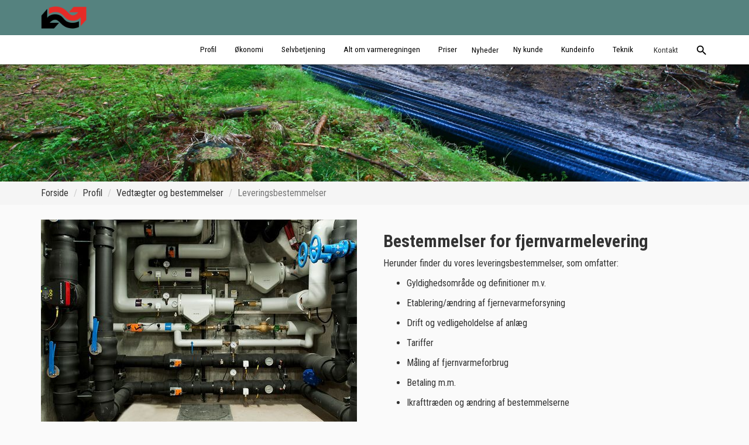

--- FILE ---
content_type: text/html; charset=utf-8
request_url: https://www.hjvarme.dk/profil/vedtaegter-og-bestemmelser/leveringsbestemmelser/
body_size: 90331
content:


<!DOCTYPE html>
<html lang="da">
<head>
  <meta http-equiv="content-type" content="text/html; charset=UTF-8">
  <meta charset="utf-8">
  <meta http-equiv="X-UA-Compatible" content="IE=edge">
  <meta name="viewport" content="width=device-width, initial-scale=1, viewport-fit=cover">

  <link rel="apple-touch-icon" sizes="180x180" href="/images/favicon/forsyning-web/apple-touch-icon.png">
  <link rel="icon" type="image/png" sizes="32x32" href="/images/favicon/forsyning-web/favicon-32x32.png">
  <link rel="icon" type="image/png" sizes="16x16" href="/images/favicon/forsyning-web/favicon-16x16.png">
  <link rel="manifest" href="/images/favicon/forsyning-web/site.webmanifest">
  <link rel="mask-icon" color="#89be44" href="/images/favicon/forsyning-web/safari-pinned-tab.svg">
  <link rel="shortcut icon" href="/images/favicon/forsyning-web/favicon.ico?v=2">
  <meta name="msapplication-TileColor" content="#da532c">
  <meta name="theme-color" content="#ffffff">
  

  <dffedb-cookie-consent version="2.0" page-reload="false"></dffedb-cookie-consent>

    <title>Leveringsbestemmelser</title>
  <meta name="description" content=" Bestemmelser for fjernvarmelevering &#xA; Herunder finder du vores leveringsbestemmelser, som omfatter: &#xA; &#xA; Gyldighedsomr&#xE5;de og definitioner m.v...." />
  <meta property="og:title" content="Leveringsbestemmelser" />
  <meta property="og:description" content=" Bestemmelser for fjernvarmelevering &#xA; Herunder finder du vores leveringsbestemmelser, som omfatter: &#xA; &#xA; Gyldighedsomr&#xE5;de og definitioner m.v...." />
  <meta property="og:image" content="https://www.hjvarme.dk/media/1074/rod-pile-stor.png" />


  

<!-- Matomo -->
<script>
    var _paq = window._paq = window._paq || [];
    /* tracker methods like "setCustomDimension" should be called before "trackPageView" */
    _paq.push(['trackPageView']);
    _paq.push(['enableLinkTracking']);
    (function () {
            _paq.push(['setTrackerUrl', '//matomo.eforsyning.dk/' + 'matomo.php']);
            _paq.push(['setSiteId', '2713'])

            var d = document, g = d.createElement('script'), s = d.getElementsByTagName('script')[0];
            g.async = true; g.src = '//matomo.eforsyning.dk/' + 'matomo.js'; s.parentNode.insertBefore(g, s);
    })();
</script>


  


  <link rel="stylesheet" href="https://fonts.googleapis.com/icon?family=Material&#x2B;Icons">
  <script type="text/javascript" src="//ajax.googleapis.com/ajax/libs/jquery/2.2.4/jquery.min.js"></script>
    <script>
        if (typeof navigator.serviceWorker !== 'undefined') {
            navigator.serviceWorker.register('/service-worker.js')
        }
    </script>

  <link rel="stylesheet" type="text/css" href="/styles/fonts/styles.css" />
  <link rel="stylesheet" type="text/css" href="/styles/css/jquery.fancybox.css" />
  <link rel="stylesheet" type="text/css" href="/styles/css/font-awesome.css" />
  <link rel="stylesheet" type="text/css" href="/styles/css/forsyning-web.css" />

    <link rel="stylesheet" type="text/css" href="/styles/css/responsive-image.css?v=20260121050021" />

  

    <link rel="stylesheet" href="/dist/e-forsyning/vand.css" />
  <link rel="stylesheet" type="text/css" href="//fonts.googleapis.com/css?family=Roboto:300,400,500|Roboto+Condensed:300,500,700,regular|PT+Sans+Narrow:regular"><style>body {font-family: 'Roboto Condensed';font-weight: regular;}h1, h2, h3, h4, h5, .custom-footer-overskrift, #top-navbar a {font-family: 'Roboto Condensed';font-weight: 700;}#top-navbar a, #top-navbar span:not(.fa), .megamenu-pagetitle  {font-family: 'PT Sans Narrow';font-weight: 400 !important;}.navbar-logo span, .navbar-logo img { color: #ffffff }.nav-mobile .eforsyning-logged-off > a { background-color: #87b53d !important; color: #ffffff !important; }#TopMenuBar nav li.level-0 > a > span:after, #TopMenuBar nav li.level-0 > button > span:after { border-color: #87b53d; }.color1 {   color: #87b53d !important;} .bordercolor1 {   border-color: #87b53d !important;} .borderbottomcolor1:hover, .borderbottomcolor1:active, .borderbottomcolor1:focus {   border-bottom-color: #87b53d !important;} .megamenu-color1:hover, .megamenu-color1:active, .megamenu-color1:focus {   background-color: #87b53d !important;} .backgroundcolor1 {   background-color: #87b53d !important;   color: #ffffff !important;}.bordercolordarker1 {   border-color: #79A236 !important;} .colordarkest1 {   color: #6C9030 !important;} .bordercolordarkest1 {   border-color: #6C9030 !important;} .backgroundcolordarkest1 {   background-color: #6C9030 !important;} .btn-background1 {background-color: #87b53d;border-color: #87b53d;border-radius: 0;} .btn-background1:hover, .btn-background1:focus, .btn-background1:active, .btn-background1.active {background-color: #79A236;border-color: #79A236;} .btn-color1, a.btn-color1 {color: #87b53d !important;} .color2 {   color: #55827f !important;} .bordercolor2 {   border-color: #55827f !important;} .borderbottomcolor2:hover, .borderbottomcolor2:active, .borderbottomcolor2:focus {   border-bottom-color: #55827f !important;} .megamenu-color2:hover, .megamenu-color2:active, .megamenu-color2:focus {   background-color: #55827f !important;} .backgroundcolor2 {   background-color: #55827f !important;   color: #ffffff !important;}.bordercolordarker2 {   border-color: #4C7572 !important;} .colordarkest2 {   color: #446865 !important;} .bordercolordarkest2 {   border-color: #446865 !important;} .backgroundcolordarkest2 {   background-color: #446865 !important;} .btn-background2 {background-color: #55827f;border-color: #55827f;border-radius: 0;} .btn-background2:hover, .btn-background2:focus, .btn-background2:active, .btn-background2.active {background-color: #4C7572;border-color: #4C7572;} .btn-color2, a.btn-color2 {color: #55827f !important;} .color3 {   color: #e4e9dc !important;} .bordercolor3 {   border-color: #e4e9dc !important;} .borderbottomcolor3:hover, .borderbottomcolor3:active, .borderbottomcolor3:focus {   border-bottom-color: #e4e9dc !important;} .megamenu-color3:hover, .megamenu-color3:active, .megamenu-color3:focus {   background-color: #e4e9dc !important;} .backgroundcolor3 {   background-color: #e4e9dc !important;   color: #000000 !important;}.bordercolordarker3 {   border-color: #CDD1C6 !important;} .colordarkest3 {   color: #B6BAB0 !important;} .bordercolordarkest3 {   border-color: #B6BAB0 !important;} .backgroundcolordarkest3 {   background-color: #B6BAB0 !important;} .btn-background3 {background-color: #e4e9dc;border-color: #e4e9dc;border-radius: 0;} .btn-background3:hover, .btn-background3:focus, .btn-background3:active, .btn-background3.active {background-color: #CDD1C6;border-color: #CDD1C6;} .btn-color3, a.btn-color3 {color: #e4e9dc !important;} .color4 {   color: #5c9fa6 !important;} .bordercolor4 {   border-color: #5c9fa6 !important;} .borderbottomcolor4:hover, .borderbottomcolor4:active, .borderbottomcolor4:focus {   border-bottom-color: #5c9fa6 !important;} .megamenu-color4:hover, .megamenu-color4:active, .megamenu-color4:focus {   background-color: #5c9fa6 !important;} .backgroundcolor4 {   background-color: #5c9fa6 !important;   color: #000000 !important;}.bordercolordarker4 {   border-color: #528F95 !important;} .colordarkest4 {   color: #497F84 !important;} .bordercolordarkest4 {   border-color: #497F84 !important;} .backgroundcolordarkest4 {   background-color: #497F84 !important;} .btn-background4 {background-color: #5c9fa6;border-color: #5c9fa6;border-radius: 0;} .btn-background4:hover, .btn-background4:focus, .btn-background4:active, .btn-background4.active {background-color: #528F95;border-color: #528F95;} .btn-color4, a.btn-color4 {color: #5c9fa6 !important;} .color5 {   color: #f9f9f9 !important;} .bordercolor5 {   border-color: #f9f9f9 !important;} .borderbottomcolor5:hover, .borderbottomcolor5:active, .borderbottomcolor5:focus {   border-bottom-color: #f9f9f9 !important;} .megamenu-color5:hover, .megamenu-color5:active, .megamenu-color5:focus {   background-color: #f9f9f9 !important;} .backgroundcolor5 {   background-color: #f9f9f9 !important;   color: #000000 !important;}.bordercolordarker5 {   border-color: #E0E0E0 !important;} .colordarkest5 {   color: #C7C7C7 !important;} .bordercolordarkest5 {   border-color: #C7C7C7 !important;} .backgroundcolordarkest5 {   background-color: #C7C7C7 !important;} .btn-background5 {background-color: #f9f9f9;border-color: #f9f9f9;border-radius: 0;} .btn-background5:hover, .btn-background5:focus, .btn-background5:active, .btn-background5.active {background-color: #E0E0E0;border-color: #E0E0E0;} .btn-color5, a.btn-color5 {color: #f9f9f9 !important;} .color6 {   color: #d9d9d9 !important;} .bordercolor6 {   border-color: #d9d9d9 !important;} .borderbottomcolor6:hover, .borderbottomcolor6:active, .borderbottomcolor6:focus {   border-bottom-color: #d9d9d9 !important;} .megamenu-color6:hover, .megamenu-color6:active, .megamenu-color6:focus {   background-color: #d9d9d9 !important;} .backgroundcolor6 {   background-color: #d9d9d9 !important;   color: #000000 !important;}.bordercolordarker6 {   border-color: #C3C3C3 !important;} .colordarkest6 {   color: #ADADAD !important;} .bordercolordarkest6 {   border-color: #ADADAD !important;} .backgroundcolordarkest6 {   background-color: #ADADAD !important;} .btn-background6 {background-color: #d9d9d9;border-color: #d9d9d9;border-radius: 0;} .btn-background6:hover, .btn-background6:focus, .btn-background6:active, .btn-background6.active {background-color: #C3C3C3;border-color: #C3C3C3;} .btn-color6, a.btn-color6 {color: #d9d9d9 !important;} .color7 {   color: #b9b9b9 !important;} .bordercolor7 {   border-color: #b9b9b9 !important;} .borderbottomcolor7:hover, .borderbottomcolor7:active, .borderbottomcolor7:focus {   border-bottom-color: #b9b9b9 !important;} .megamenu-color7:hover, .megamenu-color7:active, .megamenu-color7:focus {   background-color: #b9b9b9 !important;} .backgroundcolor7 {   background-color: #b9b9b9 !important;   color: #000000 !important;}.bordercolordarker7 {   border-color: #A6A6A6 !important;} .colordarkest7 {   color: #949494 !important;} .bordercolordarkest7 {   border-color: #949494 !important;} .backgroundcolordarkest7 {   background-color: #949494 !important;} .btn-background7 {background-color: #b9b9b9;border-color: #b9b9b9;border-radius: 0;} .btn-background7:hover, .btn-background7:focus, .btn-background7:active, .btn-background7.active {background-color: #A6A6A6;border-color: #A6A6A6;} .btn-color7, a.btn-color7 {color: #b9b9b9 !important;} .color8 {   color: #fafafa !important;} .bordercolor8 {   border-color: #fafafa !important;} .borderbottomcolor8:hover, .borderbottomcolor8:active, .borderbottomcolor8:focus {   border-bottom-color: #fafafa !important;} .megamenu-color8:hover, .megamenu-color8:active, .megamenu-color8:focus {   background-color: #fafafa !important;} .backgroundcolor8 {   background-color: #fafafa !important;   color: #000000 !important;}.bordercolordarker8 {   border-color: #E1E1E1 !important;} .colordarkest8 {   color: #C8C8C8 !important;} .bordercolordarkest8 {   border-color: #C8C8C8 !important;} .backgroundcolordarkest8 {   background-color: #C8C8C8 !important;} .btn-background8 {background-color: #fafafa;border-color: #fafafa;border-radius: 0;} .btn-background8:hover, .btn-background8:focus, .btn-background8:active, .btn-background8.active {background-color: #E1E1E1;border-color: #E1E1E1;} .btn-color8, a.btn-color8 {color: #fafafa !important;} .color9 {   color: #000000 !important;} .bordercolor9 {   border-color: #000000 !important;} .borderbottomcolor9:hover, .borderbottomcolor9:active, .borderbottomcolor9:focus {   border-bottom-color: #000000 !important;} .megamenu-color9:hover, .megamenu-color9:active, .megamenu-color9:focus {   background-color: #000000 !important;} .backgroundcolor9 {   background-color: #000000 !important;   color: #000000 !important;}.bordercolordarker9 {   border-color: #000000 !important;} .colordarkest9 {   color: #000000 !important;} .bordercolordarkest9 {   border-color: #000000 !important;} .backgroundcolordarkest9 {   background-color: #000000 !important;} .btn-background9 {background-color: #000000;border-color: #000000;border-radius: 0;} .btn-background9:hover, .btn-background9:focus, .btn-background9:active, .btn-background9.active {background-color: #000000;border-color: #000000;} .btn-color9, a.btn-color9 {color: #000000 !important;} </style>
</head>
<body ng-app="dffedb" class="is-web has-web has-eforsyning">

  <div class="body">
    

<header id="TopLogoBar" class="backgroundcolor2" role="banner" aria-label="Top banner" aria-label="Top navigation">
  <div class="body-content">
    

<a class="navbar-logo" href="https://www.hjvarme.dk/">
  <span class="image-align-helper"></span>
        <img src="/media/1074/rod-pile-stor.png?height=65" alt="Hj&#xF8;rring Varmeforsyning A.m.b.a" class="logo img-responsive" />
</a>

      <dffedb-driftsstatus-knap 
            class="backgroundcolor2"
            driftsstatusforstyrrelsertekst="Du kan i &#xF8;jeblikket opleve driftsforstyrrelser"
            driftsstatusingenforstyrrelsertekst="Der er ingen kendte driftsforstyrrelser">
      </dffedb-driftsstatus-knap>
    <e-forsyning-logind-knap class="backgroundcolor1"></e-forsyning-logind-knap>
  </div>
</header>

    

  <div id="TopMenuBar" role="navigation" aria-label="Primary">
    <div class="body-content">
      <nav>
        <ul class="level-0">
          
      <li class="nav-item nav-dropdown internal-node level-0 " >
                    <button id="Profil" type="button" onclick="toggleMenu(Profil)" onfocusout="addFocusOutListener()" aria-label="Profil" aria-expanded="false" aria-haspopup="true">
                        <span>
                            
                            <span class="nav-label">Profil</span>
                        </span>
                    </button>
          <div class="nav-invisible-overlay"></div>
                    <div id="Profil-dropdown-content" aria-labelledby="Profil-id" class="nav-dropdown-menu" role="group">
                        <span id="Profil-id">Profil</span>
      <ul class="level-1 children-3">
      <li class="nav-item leaf-node level-1 " >
                    <a href="https://www.hjvarme.dk/profil/om-os/#/"   aria-label="Om os" class="menu-item-link">
                    
                        <span>
                            
                            <span class="nav-label">Om os</span>
                        </span>
                    </a>
      </li>
      <li class="nav-item leaf-node level-1 " >
                    <a href="https://www.hjvarme.dk/profil/vision-og-maal/#/"   aria-label="Vision og m&#xE5;l" class="menu-item-link">
                    
                        <span>
                            
                            <span class="nav-label">Vision og mål</span>
                        </span>
                    </a>
      </li>
      <li class="nav-item leaf-node level-1 " >
                    <a href="https://www.hjvarme.dk/profil/job/#/"   aria-label="Job" class="menu-item-link">
                    
                        <span>
                            
                            <span class="nav-label">Job</span>
                        </span>
                    </a>
      </li>
      </ul>
      <ul class="level-1 children-3">
      <li class="nav-item nav-dropdown internal-node level-1 " >
                    <div class="menu-item-label">
                        <span>
                            
                            <span class="nav-label">Repræsentantskab</span>
                        </span>
                    </div>
          <div class="nav-invisible-overlay"></div>
                    <div id="Repr&#xE6;sentantskab-dropdown-content" aria-labelledby="Repr&#xE6;sentantskab-id" class="nav-dropdown-menu" role="group">
                        <span id="Repr&#xE6;sentantskab-id">Repræsentantskab</span>
      <ul class="level-2 children-1">
      <li class="nav-item leaf-node level-2 " >
                    <a href="https://www.hjvarme.dk/profil/repraesentantskab/om-repraesentantskabet/#/"   aria-label="Om Repr&#xE6;sentantskabet" class="menu-item-link">
                    
                        <span>
                            
                            <span class="nav-label">Om Repræsentantskabet</span>
                        </span>
                    </a>
      </li>
      </ul>
          </div>
      </li>
      <li class="nav-item nav-dropdown internal-node level-1 " >
                    <div class="menu-item-label">
                        <span>
                            
                            <span class="nav-label">Vedtægter og bestemmelser</span>
                        </span>
                    </div>
          <div class="nav-invisible-overlay"></div>
                    <div id="Vedt&#xE6;gter-og-bestemmelser-dropdown-content" aria-labelledby="Vedt&#xE6;gter-og-bestemmelser-id" class="nav-dropdown-menu" role="group">
                        <span id="Vedt&#xE6;gter-og-bestemmelser-id">Vedtægter og bestemmelser</span>
      <ul class="level-2 children-3">
      <li class="nav-item leaf-node level-2 " >
                    <a href="https://www.hjvarme.dk/profil/vedtaegter-og-bestemmelser/vedtaegter/#/"   aria-label="Vedt&#xE6;gter" class="menu-item-link">
                    
                        <span>
                            
                            <span class="nav-label">Vedtægter</span>
                        </span>
                    </a>
      </li>
      <li class="nav-item leaf-node level-2 " >
                    <a href="https://www.hjvarme.dk/profil/vedtaegter-og-bestemmelser/leveringsbestemmelser/#/"   aria-label="Leveringsbestemmelser" class="menu-item-link">
                    
                        <span>
                            
                            <span class="nav-label">Leveringsbestemmelser</span>
                        </span>
                    </a>
      </li>
      <li class="nav-item leaf-node level-2 " >
                    <a href="https://www.hjvarme.dk/profil/vedtaegter-og-bestemmelser/tekniske-bestemmelser/#/"   aria-label="Tekniske bestemmelser" class="menu-item-link">
                    
                        <span>
                            
                            <span class="nav-label">Tekniske bestemmelser</span>
                        </span>
                    </a>
      </li>
      </ul>
          </div>
      </li>
      <li class="nav-item nav-dropdown internal-node level-1 " >
                    <div class="menu-item-label">
                        <span>
                            
                            <span class="nav-label">Organisation</span>
                        </span>
                    </div>
          <div class="nav-invisible-overlay"></div>
                    <div id="Organisation-dropdown-content" aria-labelledby="Organisation-id" class="nav-dropdown-menu" role="group">
                        <span id="Organisation-id">Organisation</span>
      <ul class="level-2 children-2">
      <li class="nav-item leaf-node level-2 " >
                    <a href="https://www.hjvarme.dk/profil/organisation/organisation-og-bestyrelse/#/"   aria-label="Organisation og bestyrelse" class="menu-item-link">
                    
                        <span>
                            
                            <span class="nav-label">Organisation og bestyrelse</span>
                        </span>
                    </a>
      </li>
      <li class="nav-item leaf-node level-2 " >
                    <a href="https://www.hjvarme.dk/profil/organisation/medarbejdere/#/"   aria-label="Medarbejdere" class="menu-item-link">
                    
                        <span>
                            
                            <span class="nav-label">Medarbejdere</span>
                        </span>
                    </a>
      </li>
      </ul>
          </div>
      </li>
      </ul>
          </div>
      </li>
      <li class="nav-item nav-dropdown internal-node level-0 " >
                    <button id="&#xD8;konomi" type="button" onclick="toggleMenu(&#xD8;konomi)" onfocusout="addFocusOutListener()" aria-label="&#xD8;konomi" aria-expanded="false" aria-haspopup="true">
                        <span>
                            
                            <span class="nav-label">Økonomi</span>
                        </span>
                    </button>
          <div class="nav-invisible-overlay"></div>
                    <div id="&#xD8;konomi-dropdown-content" aria-labelledby="&#xD8;konomi-id" class="nav-dropdown-menu" role="group">
                        <span id="&#xD8;konomi-id">Økonomi</span>
      <ul class="level-1 children-2">
      <li class="nav-item leaf-node level-1 " >
                    <a href="https://www.hjvarme.dk/oekonomi/priser/#/"   aria-label="Priser" class="menu-item-link">
                    
                        <span>
                            
                            <span class="nav-label">Priser</span>
                        </span>
                    </a>
      </li>
      <li class="nav-item leaf-node level-1 " >
                    <a href="https://www.hjvarme.dk/oekonomi/aarsrapport/#/"   aria-label="&#xC5;rsrapport" class="menu-item-link">
                    
                        <span>
                            
                            <span class="nav-label">Årsrapport</span>
                        </span>
                    </a>
      </li>
      </ul>
          </div>
      </li>
      <li class="nav-item nav-dropdown internal-node level-0 " >
                    <button id="Selvbetjening" type="button" onclick="toggleMenu(Selvbetjening)" onfocusout="addFocusOutListener()" aria-label="Selvbetjening" aria-expanded="false" aria-haspopup="true">
                        <span>
                            
                            <span class="nav-label">Selvbetjening</span>
                        </span>
                    </button>
          <div class="nav-invisible-overlay"></div>
                    <div id="Selvbetjening-dropdown-content" aria-labelledby="Selvbetjening-id" class="nav-dropdown-menu" role="group">
                        <span id="Selvbetjening-id">Selvbetjening</span>
      <ul class="level-1 children-6">
      <li class="nav-item leaf-node level-1 " >
                    <a href="https://www.hjvarme.dk/selvbetjening/download-app/#/"   aria-label="Download app" class="menu-item-link">
                    
                        <span>
                            
                            <span class="nav-label">Download app</span>
                        </span>
                    </a>
      </li>
      <li class="nav-item leaf-node level-1 " >
                    <a href="https://www.hjvarme.dk/selvbetjening/aarsaflaesning/#/"   aria-label="&#xC5;rsafl&#xE6;sning" class="menu-item-link">
                    
                        <span>
                            
                            <span class="nav-label">Årsaflæsning</span>
                        </span>
                    </a>
      </li>
      <li class="nav-item leaf-node level-1 " >
                    <a href="https://www.hjvarme.dk/selvbetjening/maalerrekvisition/#/" target=&quot;_blank&quot;  aria-label="M&#xE5;lerrekvisition" class="menu-item-link">
                    
                        <span>
                            
                            <span class="nav-label">Målerrekvisition</span>
                        </span>
                    </a>
      </li>
      <li class="nav-item leaf-node level-1 " >
                    <a href="https://www.hjvarme.dk/selvbetjening/principskitse/#/" target=&quot;_blank&quot;  aria-label="Principskitse" class="menu-item-link">
                    
                        <span>
                            
                            <span class="nav-label">Principskitse</span>
                        </span>
                    </a>
      </li>
      <li class="nav-item leaf-node level-1 " >
                    <a href="https://www.hjvarme.dk/selvbetjening/samtykkeerklaering/#/"   aria-label="Samtykkeerkl&#xE6;ring" class="menu-item-link">
                    
                        <span>
                            
                            <span class="nav-label">Samtykkeerklæring</span>
                        </span>
                    </a>
      </li>
      <li class="nav-item leaf-node level-1 " >
                    <a href="https://www.hjvarme.dk/selvbetjening/e-forsyning/#/"   aria-label="E|Forsyning" class="menu-item-link">
                    
                        <span>
                            
                            <span class="nav-label">E|Forsyning</span>
                        </span>
                    </a>
      </li>
      </ul>
      <ul class="level-1 children-6">
      <li class="nav-item nav-dropdown internal-node level-1 " >
                    <div class="menu-item-label">
                        <span>
                            
                            <span class="nav-label">Tilmelding</span>
                        </span>
                    </div>
          <div class="nav-invisible-overlay"></div>
                    <div id="Tilmelding-dropdown-content" aria-labelledby="Tilmelding-id" class="nav-dropdown-menu" role="group">
                        <span id="Tilmelding-id">Tilmelding</span>
      <ul class="level-2 children-3">
      <li class="nav-item leaf-node level-2 " >
                    <a href="https://www.hjvarme.dk/selvbetjening/tilmelding/tilmelding-til-betalingsservice/#/"   aria-label="Tilmelding til betalingsservice" class="menu-item-link">
                    
                        <span>
                            
                            <span class="nav-label">Tilmelding til betalingsservice</span>
                        </span>
                    </a>
      </li>
      <li class="nav-item leaf-node level-2 " >
                    <a href="https://www.hjvarme.dk/selvbetjening/tilmelding/meld-flytning/#/"   aria-label="Meld flytning" class="menu-item-link">
                    
                        <span>
                            
                            <span class="nav-label">Meld flytning</span>
                        </span>
                    </a>
      </li>
      <li class="nav-item leaf-node level-2 " >
                    <a href="https://www.hjvarme.dk/selvbetjening/tilmelding/sms-service/#/" target=&quot;_blank&quot;  aria-label="SMS Service" class="menu-item-link">
                    
                        <span>
                            
                            <span class="nav-label">SMS Service</span>
                        </span>
                    </a>
      </li>
      </ul>
          </div>
      </li>
      </ul>
          </div>
      </li>
      <li class="nav-item nav-dropdown internal-node level-0 " >
                    <button id="Alt-om-varmeregningen" type="button" onclick="toggleMenu(Alt-om-varmeregningen)" onfocusout="addFocusOutListener()" aria-label="Alt om varmeregningen" aria-expanded="false" aria-haspopup="true">
                        <span>
                            
                            <span class="nav-label">Alt om varmeregningen</span>
                        </span>
                    </button>
          <div class="nav-invisible-overlay"></div>
                    <div id="Alt-om-varmeregningen-dropdown-content" aria-labelledby="Alt-om-varmeregningen-id" class="nav-dropdown-menu" role="group">
                        <span id="Alt-om-varmeregningen-id">Alt om varmeregningen</span>
      <ul class="level-1 children-9">
      <li class="nav-item leaf-node level-1 " >
                    <a href="https://www.hjvarme.dk/alt-om-varmeregningen/priser/#/"   aria-label="Priser" class="menu-item-link">
                    
                        <span>
                            
                            <span class="nav-label">Priser</span>
                        </span>
                    </a>
      </li>
      <li class="nav-item leaf-node level-1 " >
                    <a href="https://www.hjvarme.dk/alt-om-varmeregningen/acontoforbruget/#/"   aria-label="Acontoforbruget" class="menu-item-link">
                    
                        <span>
                            
                            <span class="nav-label">Acontoforbruget</span>
                        </span>
                    </a>
      </li>
      <li class="nav-item leaf-node level-1 " >
                    <a href="https://www.hjvarme.dk/alt-om-varmeregningen/betaling-af-varmeregningen/#/"   aria-label="Betaling af varmeregningen" class="menu-item-link">
                    
                        <span>
                            
                            <span class="nav-label">Betaling af varmeregningen</span>
                        </span>
                    </a>
      </li>
      <li class="nav-item leaf-node level-1 " >
                    <a href="https://www.hjvarme.dk/alt-om-varmeregningen/graddage/#/"   aria-label="Graddage" class="menu-item-link">
                    
                        <span>
                            
                            <span class="nav-label">Graddage</span>
                        </span>
                    </a>
      </li>
      <li class="nav-item leaf-node level-1 " >
                    <a href="https://www.hjvarme.dk/alt-om-varmeregningen/typisk-fordeling-af-forbrug-pr-maaned/#/"   aria-label="Typisk fordeling af forbrug pr. m&#xE5;ned." class="menu-item-link">
                    
                        <span>
                            
                            <span class="nav-label">Typisk fordeling af forbrug pr. måned.</span>
                        </span>
                    </a>
      </li>
      <li class="nav-item leaf-node level-1 " >
                    <a href="https://www.hjvarme.dk/alt-om-varmeregningen/selvbetjening-e-forsyning/#/"   aria-label="Selvbetjening - E|Forsyning" class="menu-item-link">
                    
                        <span>
                            
                            <span class="nav-label">Selvbetjening - E|Forsyning</span>
                        </span>
                    </a>
      </li>
      <li class="nav-item leaf-node level-1 " >
                    <a href="https://www.hjvarme.dk/alt-om-varmeregningen/opkraevning-af-acontorater/#/"   aria-label="Opkr&#xE6;vning af acontorater" class="menu-item-link">
                    
                        <span>
                            
                            <span class="nav-label">Opkrævning af acontorater</span>
                        </span>
                    </a>
      </li>
      <li class="nav-item leaf-node level-1 " >
                    <a href="https://www.hjvarme.dk/alt-om-varmeregningen/hvor-finder-du-dine-aarsopgoerelser/#/"   aria-label="Hvor finder du dine &#xE5;rsopg&#xF8;relser?" class="menu-item-link">
                    
                        <span>
                            
                            <span class="nav-label">Hvor finder du dine årsopgørelser?</span>
                        </span>
                    </a>
      </li>
      <li class="nav-item leaf-node level-1 " >
                    <a href="https://www.hjvarme.dk/alt-om-varmeregningen/aarsopgoerelsen-2024/#/"   aria-label="&#xC5;rsopg&#xF8;relsen 2024" class="menu-item-link">
                    
                        <span>
                            
                            <span class="nav-label">Årsopgørelsen 2024</span>
                        </span>
                    </a>
      </li>
      </ul>
          </div>
      </li>
      <li class="nav-item nav-dropdown internal-node level-0 " >
                    <button id="Priser" type="button" onclick="toggleMenu(Priser)" onfocusout="addFocusOutListener()" aria-label="Priser" aria-expanded="false" aria-haspopup="true">
                        <span>
                            
                            <span class="nav-label">Priser</span>
                        </span>
                    </button>
          <div class="nav-invisible-overlay"></div>
                    <div id="Priser-dropdown-content" aria-labelledby="Priser-id" class="nav-dropdown-menu" role="group">
                        <span id="Priser-id">Priser</span>
      <ul class="level-1 children-6">
      <li class="nav-item leaf-node level-1 " >
                    <a href="https://www.hjvarme.dk/priser/varmepris/#/"   aria-label="Varmepris" class="menu-item-link">
                    
                        <span>
                            
                            <span class="nav-label">Varmepris</span>
                        </span>
                    </a>
      </li>
      <li class="nav-item leaf-node level-1 " >
                    <a href="https://www.hjvarme.dk/priser/gebyrer/#/"   aria-label="Gebyrer" class="menu-item-link">
                    
                        <span>
                            
                            <span class="nav-label">Gebyrer</span>
                        </span>
                    </a>
      </li>
      <li class="nav-item leaf-node level-1 " >
                    <a href="https://www.hjvarme.dk/priser/energiafgifter-aarsopg-2024-og-aconto-2025/#/"   aria-label="Energiafgifter &#xE5;rsopg. 2024 og aconto 2025" class="menu-item-link">
                    
                        <span>
                            
                            <span class="nav-label">Energiafgifter årsopg. 2024 og aconto 2025</span>
                        </span>
                    </a>
      </li>
      <li class="nav-item leaf-node level-1 " >
                    <a href="https://www.hjvarme.dk/priser/tilslutningsafgifter/#/"   aria-label="Tilslutningsafgifter" class="menu-item-link">
                    
                        <span>
                            
                            <span class="nav-label">Tilslutningsafgifter</span>
                        </span>
                    </a>
      </li>
      <li class="nav-item leaf-node level-1 " >
                    <a href="https://www.hjvarme.dk/priser/byggemodningsbidrag/#/"   aria-label="Byggemodningsbidrag" class="menu-item-link">
                    
                        <span>
                            
                            <span class="nav-label">Byggemodningsbidrag</span>
                        </span>
                    </a>
      </li>
      <li class="nav-item leaf-node level-1 " >
                    <a href="https://www.hjvarme.dk/priser/arbejder-for-fremmed-regning/#/"   aria-label="Arbejder for fremmed regning" class="menu-item-link">
                    
                        <span>
                            
                            <span class="nav-label">Arbejder for fremmed regning</span>
                        </span>
                    </a>
      </li>
      </ul>
          </div>
      </li>
      <li class="nav-item leaf-node level-0 " >
                    <a href="https://www.hjvarme.dk/nyheder/#/"   aria-label="Nyheder" class="menu-item-link">
                    
                        <span>
                            
                            <span class="nav-label">Nyheder</span>
                        </span>
                    </a>
      </li>
      <li class="nav-item nav-dropdown internal-node level-0 " >
                    <button id="Ny-kunde" type="button" onclick="toggleMenu(Ny-kunde)" onfocusout="addFocusOutListener()" aria-label="Ny kunde" aria-expanded="false" aria-haspopup="true">
                        <span>
                            
                            <span class="nav-label">Ny kunde</span>
                        </span>
                    </button>
          <div class="nav-invisible-overlay"></div>
                    <div id="Ny-kunde-dropdown-content" aria-labelledby="Ny-kunde-id" class="nav-dropdown-menu" role="group">
                        <span id="Ny-kunde-id">Ny kunde</span>
      <ul class="level-1 children-2">
      <li class="nav-item leaf-node level-1 " >
                    <a href="https://www.hjvarme.dk/ny-kunde/hoengaards-ager/#/"   aria-label="H&#xF8;ng&#xE5;rds Ager" class="menu-item-link">
                    
                        <span>
                            
                            <span class="nav-label">Høngårds Ager</span>
                        </span>
                    </a>
      </li>
      <li class="nav-item leaf-node level-1 " >
                    <a href="https://www.hjvarme.dk/ny-kunde/oestbyen/#/"   aria-label="&#xD8;stbyen" class="menu-item-link">
                    
                        <span>
                            
                            <span class="nav-label">Østbyen</span>
                        </span>
                    </a>
      </li>
      </ul>
      <ul class="level-1 children-2">
      <li class="nav-item nav-dropdown internal-node level-1 " >
                    <div class="menu-item-label">
                        <span>
                            
                            <span class="nav-label">Bliv fjernvarmekunde</span>
                        </span>
                    </div>
          <div class="nav-invisible-overlay"></div>
                    <div id="Bliv-fjernvarmekunde-dropdown-content" aria-labelledby="Bliv-fjernvarmekunde-id" class="nav-dropdown-menu" role="group">
                        <span id="Bliv-fjernvarmekunde-id">Bliv fjernvarmekunde</span>
      <ul class="level-2 children-5">
      <li class="nav-item leaf-node level-2 " >
                    <a href="https://www.hjvarme.dk/ny-kunde/bliv-fjernvarmekunde/overvejer-du-fjernvarme/#/"   aria-label="Overvejer du fjernvarme?" class="menu-item-link">
                    
                        <span>
                            
                            <span class="nav-label">Overvejer du fjernvarme?</span>
                        </span>
                    </a>
      </li>
      <li class="nav-item leaf-node level-2 " >
                    <a href="https://www.hjvarme.dk/ny-kunde/bliv-fjernvarmekunde/naar-du-har-besluttet-at-faa-fjernvarme/#/"   aria-label="N&#xE5;r du har besluttet at f&#xE5; fjernvarme" class="menu-item-link">
                    
                        <span>
                            
                            <span class="nav-label">Når du har besluttet at få fjernvarme</span>
                        </span>
                    </a>
      </li>
      <li class="nav-item leaf-node level-2 " >
                    <a href="https://www.hjvarme.dk/ny-kunde/bliv-fjernvarmekunde/mulighed-for-konvertering-til-fjernvarme/#/"   aria-label="Mulighed for konvertering til fjernvarme" class="menu-item-link">
                    
                        <span>
                            
                            <span class="nav-label">Mulighed for konvertering til fjernvarme</span>
                        </span>
                    </a>
      </li>
      <li class="nav-item leaf-node level-2 " >
                    <a href="https://www.hjvarme.dk/ny-kunde/bliv-fjernvarmekunde/ventetid-paa-tilslutning-af-fjernvarme/#/"   aria-label="Ventetid p&#xE5; tilslutning af fjernvarme" class="menu-item-link">
                    
                        <span>
                            
                            <span class="nav-label">Ventetid på tilslutning af fjernvarme</span>
                        </span>
                    </a>
      </li>
      <li class="nav-item leaf-node level-2 " >
                    <a href="https://www.hjvarme.dk/ny-kunde/bliv-fjernvarmekunde/status-for-fjernvarme-til-omkringliggende-byer/#/"   aria-label="Status for fjernvarme til omkringliggende byer." class="menu-item-link">
                    
                        <span>
                            
                            <span class="nav-label">Status for fjernvarme til omkringliggende byer.</span>
                        </span>
                    </a>
      </li>
      </ul>
          </div>
      </li>
      <li class="nav-item nav-dropdown internal-node level-1 " >
                    <div class="menu-item-label">
                        <span>
                            
                            <span class="nav-label">Tilflytter</span>
                        </span>
                    </div>
          <div class="nav-invisible-overlay"></div>
                    <div id="Tilflytter-dropdown-content" aria-labelledby="Tilflytter-id" class="nav-dropdown-menu" role="group">
                        <span id="Tilflytter-id">Tilflytter</span>
      <ul class="level-2 children-1">
      <li class="nav-item leaf-node level-2 " >
                    <a href="https://www.hjvarme.dk/ny-kunde/tilflytter/er-du-tilflytter/#/"   aria-label="Er du tilflytter?" class="menu-item-link">
                    
                        <span>
                            
                            <span class="nav-label">Er du tilflytter?</span>
                        </span>
                    </a>
      </li>
      </ul>
          </div>
      </li>
      </ul>
          </div>
      </li>
      <li class="nav-item nav-dropdown internal-node level-0 " >
                    <button id="Kundeinfo" type="button" onclick="toggleMenu(Kundeinfo)" onfocusout="addFocusOutListener()" aria-label="Kundeinfo" aria-expanded="false" aria-haspopup="true">
                        <span>
                            
                            <span class="nav-label">Kundeinfo</span>
                        </span>
                    </button>
          <div class="nav-invisible-overlay"></div>
                    <div id="Kundeinfo-dropdown-content" aria-labelledby="Kundeinfo-id" class="nav-dropdown-menu" role="group">
                        <span id="Kundeinfo-id">Kundeinfo</span>
      <ul class="level-1 children-8">
      <li class="nav-item leaf-node level-1 " >
                    <a href="https://www.hjvarme.dk/kundeinfo/renovering/#/"   aria-label="Renovering" class="menu-item-link">
                    
                        <span>
                            
                            <span class="nav-label">Renovering</span>
                        </span>
                    </a>
      </li>
      <li class="nav-item leaf-node level-1 " >
                    <a href="https://www.hjvarme.dk/kundeinfo/konsulentbesoeg/#/"   aria-label="Konsulentbes&#xF8;g" class="menu-item-link">
                    
                        <span>
                            
                            <span class="nav-label">Konsulentbesøg</span>
                        </span>
                    </a>
      </li>
      <li class="nav-item leaf-node level-1 " >
                    <a href="https://www.hjvarme.dk/kundeinfo/rundvisning/#/"   aria-label="Rundvisning" class="menu-item-link">
                    
                        <span>
                            
                            <span class="nav-label">Rundvisning</span>
                        </span>
                    </a>
      </li>
      <li class="nav-item leaf-node level-1 " >
                    <a href="https://www.hjvarme.dk/kundeinfo/udebliver-varmen/#/"   aria-label="Udebliver varmen" class="menu-item-link">
                    
                        <span>
                            
                            <span class="nav-label">Udebliver varmen</span>
                        </span>
                    </a>
      </li>
      <li class="nav-item leaf-node level-1 " >
                    <a href="https://www.hjvarme.dk/kundeinfo/sms-service/#/" target=&quot;_blank&quot;  aria-label="SMS-service" class="menu-item-link">
                    
                        <span>
                            
                            <span class="nav-label">SMS-service</span>
                        </span>
                    </a>
      </li>
      <li class="nav-item leaf-node level-1 " >
                    <a href="https://www.hjvarme.dk/kundeinfo/groent-vand/#/"   aria-label="Gr&#xF8;nt vand" class="menu-item-link">
                    
                        <span>
                            
                            <span class="nav-label">Grønt vand</span>
                        </span>
                    </a>
      </li>
      <li class="nav-item leaf-node level-1 " >
                    <a href="https://www.hjvarme.dk/kundeinfo/klagevejledning/#/"   aria-label="Klagevejledning" class="menu-item-link">
                    
                        <span>
                            
                            <span class="nav-label">Klagevejledning</span>
                        </span>
                    </a>
      </li>
      <li class="nav-item leaf-node level-1 " >
                    <a href="https://www.hjvarme.dk/kundeinfo/naar-du-skal-flytte/#/"   aria-label="N&#xE5;r du skal flytte" class="menu-item-link">
                    
                        <span>
                            
                            <span class="nav-label">Når du skal flytte</span>
                        </span>
                    </a>
      </li>
      </ul>
          </div>
      </li>
      <li class="nav-item nav-dropdown internal-node level-0 " >
                    <button id="Teknik" type="button" onclick="toggleMenu(Teknik)" onfocusout="addFocusOutListener()" aria-label="Teknik" aria-expanded="false" aria-haspopup="true">
                        <span>
                            
                            <span class="nav-label">Teknik</span>
                        </span>
                    </button>
          <div class="nav-invisible-overlay"></div>
                    <div id="Teknik-dropdown-content" aria-labelledby="Teknik-id" class="nav-dropdown-menu" role="group">
                        <span id="Teknik-id">Teknik</span>
      <ul class="level-1 children-8">
      <li class="nav-item leaf-node level-1 " >
                    <a href="https://www.hjvarme.dk/teknik/teknik/#/"   aria-label="Teknik" class="menu-item-link">
                    
                        <span>
                            
                            <span class="nav-label">Teknik</span>
                        </span>
                    </a>
      </li>
      <li class="nav-item leaf-node level-1 " >
                    <a href="https://www.hjvarme.dk/teknik/kraftvarmevaerk/#/"   aria-label="Kraftvarmev&#xE6;rk" class="menu-item-link">
                    
                        <span>
                            
                            <span class="nav-label">Kraftvarmeværk</span>
                        </span>
                    </a>
      </li>
      <li class="nav-item leaf-node level-1 " >
                    <a href="https://www.hjvarme.dk/teknik/ledningsnet/#/"   aria-label="Ledningsnet" class="menu-item-link">
                    
                        <span>
                            
                            <span class="nav-label">Ledningsnet</span>
                        </span>
                    </a>
      </li>
      <li class="nav-item leaf-node level-1 " >
                    <a href="https://www.hjvarme.dk/teknik/maalere/#/"   aria-label="M&#xE5;lere" class="menu-item-link">
                    
                        <span>
                            
                            <span class="nav-label">Målere</span>
                        </span>
                    </a>
      </li>
      <li class="nav-item leaf-node level-1 " >
                    <a href="https://www.hjvarme.dk/teknik/maalervejledning/#/"   aria-label="M&#xE5;lervejledning" class="menu-item-link">
                    
                        <span>
                            
                            <span class="nav-label">Målervejledning</span>
                        </span>
                    </a>
      </li>
      <li class="nav-item leaf-node level-1 " >
                    <a href="https://www.hjvarme.dk/teknik/miljoedeklaration-fjernvarme/#/"   aria-label="Milj&#xF8;deklaration - fjernvarme" class="menu-item-link">
                    
                        <span>
                            
                            <span class="nav-label">Miljødeklaration - fjernvarme</span>
                        </span>
                    </a>
      </li>
      <li class="nav-item leaf-node level-1 " >
                    <a href="https://www.hjvarme.dk/teknik/fjernkoeling/#/"   aria-label="Fjernk&#xF8;ling" class="menu-item-link">
                    
                        <span>
                            
                            <span class="nav-label">Fjernkøling</span>
                        </span>
                    </a>
      </li>
      <li class="nav-item leaf-node level-1 " >
                    <a href="https://www.hjvarme.dk/teknik/fjernvarmedeklaration/#/" target=&quot;_blank&quot;  aria-label="Fjernvarmedeklaration" class="menu-item-link">
                    
                        <span>
                            
                            <span class="nav-label">Fjernvarmedeklaration</span>
                        </span>
                    </a>
      </li>
      </ul>
      <ul class="level-1 children-8">
      <li class="nav-item nav-dropdown internal-node level-1 " >
                    <div class="menu-item-label">
                        <span>
                            
                            <span class="nav-label">Biomasse</span>
                        </span>
                    </div>
          <div class="nav-invisible-overlay"></div>
                    <div id="Biomasse-dropdown-content" aria-labelledby="Biomasse-id" class="nav-dropdown-menu" role="group">
                        <span id="Biomasse-id">Biomasse</span>
      <ul class="level-2 children-3">
      <li class="nav-item leaf-node level-2 " >
                    <a href="https://www.hjvarme.dk/teknik/biomasse/biomasse-en-oekonomisk-og-baeredygtig-loesning/#/"   aria-label="Biomasse - en &#xF8;konomisk og b&#xE6;redygtig l&#xF8;sning" class="menu-item-link">
                    
                        <span>
                            
                            <span class="nav-label">Biomasse - en økonomisk og bæredygtig løsning</span>
                        </span>
                    </a>
      </li>
      <li class="nav-item leaf-node level-2 " >
                    <a href="https://www.hjvarme.dk/teknik/biomasse/biomasse-brancheaftale/#/"   aria-label="Biomasse - brancheaftale" class="menu-item-link">
                    
                        <span>
                            
                            <span class="nav-label">Biomasse - brancheaftale</span>
                        </span>
                    </a>
      </li>
      <li class="nav-item leaf-node level-2 " >
                    <a href="https://www.hjvarme.dk/teknik/biomasse/biomasseanlaeg/#/"   aria-label="Biomasseanl&#xE6;g" class="menu-item-link">
                    
                        <span>
                            
                            <span class="nav-label">Biomasseanlæg</span>
                        </span>
                    </a>
      </li>
      </ul>
          </div>
      </li>
      </ul>
          </div>
      </li>
      <li class="nav-item leaf-node level-0 fremhaevet" >
                    <a href="https://www.hjvarme.dk/kontakt/#/"   aria-label="Kontakt" class="menu-item-link">
                    
                        <span>
                            
                            <span class="nav-label">Kontakt</span>
                        </span>
                    </a>
      </li>
      <li class="nav-item leaf-node level-0 search" >
                    <a href="https://www.hjvarme.dk/soeg/"   aria-label="S&#xF8;g" class="menu-item-link">
                    
                        <span>
                            <svg style='width: 1.6em; height: 1.6em' viewBox='0 0 24 24'><path fill='currentColor' d='M9.5,3A6.5,6.5 0 0,1 16,9.5C16,11.11 15.41,12.59 14.44,13.73L14.71,14H15.5L20.5,19L19,20.5L14,15.5V14.71L13.73,14.44C12.59,15.41 11.11,16 9.5,16A6.5,6.5 0 0,1 3,9.5A6.5,6.5 0 0,1 9.5,3M9.5,5C7,5 5,7 5,9.5C5,12 7,14 9.5,14C12,14 14,12 14,9.5C14,7 12,5 9.5,5Z' />
                            <span class="nav-label"></span>
                        </span>
                    </a>
      </li>



    <script type="text/javascript">
        function toggleMenu(id) {
            if (!id) return;
            const navItems = document.querySelectorAll('.is-open');
            id.parentElement.classList.toggle('is-open');
            id.ariaExpanded = id.parentElement.classList.contains('is-open');
            navItems.forEach(item => {
                item.classList.remove('is-open');
                item.children[0].ariaExpanded = false;
            });

            setupNavigation(id);
        }

        function addFocusOutListener() {
            const element = document.querySelector('.is-open');
            if (element) {
                element.addEventListener('focusout', function (event) {
                    // Use setTimeout to wait until the focus has fully moved to the new element
                    setTimeout(() => {
                        if (!element.contains(document.activeElement)) {
                            element.classList.remove("is-open");
                            element.children[0].ariaExpanded = false;
                        }
                    }, 0);
                });
            }
        }

        function setupNavigation(id) {
            var dropdownMenu = id.parentElement.querySelector(`.nav-dropdown-menu`);

            var focusableElements = dropdownMenu.querySelectorAll('button, [href], input, select, textarea, [tabindex]:not([tabindex="-1"])');
            var focusableElementsArray = Array.prototype.slice.call(focusableElements);

            // Listen for keydown event
            dropdownMenu.addEventListener('keydown', function (event) {
                var index = focusableElementsArray.indexOf(document.activeElement);

                if (event.key === 'ArrowUp' || event.key === "ArrowLeft") {
                    event.preventDefault();
                    focusableElementsArray[(index - 1 + focusableElementsArray.length) % focusableElementsArray.length].focus();
                }
                else if (event.key === 'ArrowDown' || event.key === "ArrowRight") {
                    event.preventDefault();
                    focusableElementsArray[(index + 1) % focusableElementsArray.length].focus();
                }
            });
        }

    </script>

          <li class="nav-backdrop"></li>
        </ul>
      </nav>
    </div>
  </div>


    <app-root></app-root>

    <div id="content">
      

 
      

<section class="contentpage">
  
  <div class="topbanner  page__banner__medium topbanner__inverttext" style="background-image:url(&#x27;/media/49707/fjernvarmeroer-i-skovlandskab.jpg?rxy=0.625,0.5772870662460567&amp;width=1600&amp;height=500&amp;v=1daab834befe790&#x27;);">
    <div class="container">
      <div class="row">
        <div class="col-md-12 topbanner__content">
        </div>
      </div>
    </div>
  </div>

  


    <div class="breadcrumb__container">
      <div class="container ">
        <div class="row">
          <div class="col-md-12">
            <ul class="breadcrumb">
                  <li><a href="/">Forside</a> <span class="divider"></span></li>
                  <li>Profil</li>
                  <li>Vedt&#xE6;gter og bestemmelser</li>

              <li class="active">Leveringsbestemmelser</li>
            </ul>
          </div>
        </div>
      </div>
    </div>




    <div class="container-margin       " style=" ">

    <div class="container"
       data-content-element-type-alias="BlockGridLayout_5050"
       data-content-element-type-key="bdcb9c5a-b677-3bcd-8445-c6d30e9f9a1d"
       data-element-udi="umb://element/18e1e3ecc54330f5779c1c65055b7e3b"
       data-col-span="12"
       data-row-span="1"
       style=" --umb-block-grid--item-column-span: 12; --umb-block-grid--item-row-span: 1">
      




<div class="row" style="--umb-block-grid--area-grid-columns: 12;">
<div class="col-md-12">
    <div class="row clearfix">

<div class="col-md-6 column block-padding"
     data-area-col-span="6"
     data-area-row-span="1"
     data-area-alias="area_0"
     style="--umb-block-grid--grid-columns: 6;--umb-block-grid--area-column-span: 6; --umb-block-grid--area-row-span: 1;">
     <div style="position: relative;" class="container-padding__top__normal container-padding__bottom__none">
        

  <div class=" "
       data-content-element-type-alias="BlockElement_billeder"
       data-content-element-type-key="5dc59a95-0276-3a3d-b407-63b48515b1cc"
       data-element-udi="umb://element/c414b04b37bf4847ba206b4cc15b1f97"
       data-col-span="6"
       data-row-span="1"
       style="--umb-block-grid--item-column-span: 6; --umb-block-grid--item-row-span: 1;">



    <div class="content-images">
      <div class="">
        <div class="row">
          <div class="col-md-12">
<div class="mediabox"><img sizes="540px" src="/media/57702/csm_hjoerring-varmeforsyning_installation_kunde_2226_39ecfdf11e.jpg?width=540&amp;height=360&amp;v=1daac288bb846b0" srcset="/media/57702/csm_hjoerring-varmeforsyning_installation_kunde_2226_39ecfdf11e.jpg?width=160&amp;height=107&amp;quality=90&amp;v=1daac288bb846b0 160w,/media/57702/csm_hjoerring-varmeforsyning_installation_kunde_2226_39ecfdf11e.jpg?width=320&amp;height=213&amp;quality=90&amp;v=1daac288bb846b0 320w,/media/57702/csm_hjoerring-varmeforsyning_installation_kunde_2226_39ecfdf11e.jpg?width=480&amp;height=320&amp;quality=90&amp;v=1daac288bb846b0 480w, /media/57702/csm_hjoerring-varmeforsyning_installation_kunde_2226_39ecfdf11e.jpg?width=540&amp;height=360&amp;v=1daac288bb846b0 540w"></img></div>          </div>
        </div>
      </div>
    </div>

  </div>

     </div>
</div>

<div class="col-md-6 column block-padding"
     data-area-col-span="6"
     data-area-row-span="1"
     data-area-alias="area_1"
     style="--umb-block-grid--grid-columns: 6;--umb-block-grid--area-column-span: 6; --umb-block-grid--area-row-span: 1;">
     <div style="position: relative;" class="container-padding__top__normal container-padding__bottom__none">
        

  <div class=" "
       data-content-element-type-alias="BlockElement_rte"
       data-content-element-type-key="48ba1fc4-8797-3f42-abb4-d8c392623022"
       data-element-udi="umb://element/1366430e61b5460da6d97c5a1330fa2d"
       data-col-span="6"
       data-row-span="1"
       style="--umb-block-grid--item-column-span: 6; --umb-block-grid--item-row-span: 1;">




<h2>Bestemmelser for fjernvarmelevering</h2>
<p>Herunder finder du vores leveringsbestemmelser, som omfatter:</p>
<ul class="check">
<li>Gyldighedsområde og definitioner m.v.</li>
</ul>
<ul>
<li>Etablering/ændring af fjernevarmeforsyning</li>
</ul>
<ul class="check">
<li>Drift og vedligeholdelse af anlæg</li>
</ul>
<ul>
<li>Tariffer</li>
</ul>
<ul class="check">
<li>Måling af fjernvarmeforbrug</li>
</ul>
<ul>
<li>Betaling m.m.</li>
</ul>
<ul class="check">
<li>Ikrafttræden og ændring af bestemmelserne</li>
</ul>
<p> </p>
<p><a rel="noopener" href="/media/57699/alm_bestemmelser.pdf" target="_blank" title="Alm Bestemmelser">Almindelige bestemmelser i PDF</a></p>
<p><a rel="noopener" href="/media/57701/tillaeg_til_almindelige_bestemmelser_afsnit_5_pr_01-01-2015.pdf" target="_blank" title="Tillaeg Til Almindelige Bestemmelser Afsnit 5 Pr 01 01 2015">Tillæg til almindelige bestemmelser pr. 1/1-2015</a></p>
<p><a rel="noopener" href="/media/57700/tillaeg_alm_best_010522.pdf" target="_blank" title="Tillaeg Alm Best 010522">Tillæg til almindelige bestemmelser pr. 1/5-2022</a></p>
<div class="  col-md-6  ">
<div id="c19" class="frame default  ">
<p style="text-align: left;"> </p>
</div>
</div>  </div>

     </div>
</div>
    </div>
</div></div>
    </div>
  </div>
</section>
      


<div class="footer backgroundcolor2 custom-footer">


    <div class="container-margin       " style=" ">

    <div class="container"
       data-content-element-type-alias="BlockGridLayout_25252525"
       data-content-element-type-key="9f7e7b64-6ba2-3889-9e83-5d124c719c5f"
       data-element-udi="umb://element/8ae3fc0e6ac1492b34148bfe567c6704"
       data-col-span="12"
       data-row-span="1"
       style=" --umb-block-grid--item-column-span: 12; --umb-block-grid--item-row-span: 1">
      




<div class="row" style="--umb-block-grid--area-grid-columns: 12;">
<div class="col-md-12">
    <div class="row clearfix">

<div class="col-md-3 column block-padding"
     data-area-col-span="3"
     data-area-row-span="1"
     data-area-alias="area_0"
     style="--umb-block-grid--grid-columns: 3;--umb-block-grid--area-column-span: 3; --umb-block-grid--area-row-span: 1;">
     <div style="position: relative;" class="container-padding__top__normal container-padding__bottom__none">
        

  <div class=" "
       data-content-element-type-alias="BlockElement_rte"
       data-content-element-type-key="48ba1fc4-8797-3f42-abb4-d8c392623022"
       data-element-udi="umb://element/2b519e09ab5a4ea880d584510ec5b5f9"
       data-col-span="3"
       data-row-span="1"
       style="--umb-block-grid--item-column-span: 3; --umb-block-grid--item-row-span: 1;">




<p><img src="/media/57681/logo.png" alt=""></p>  </div>

     </div>
</div>

<div class="col-md-3 column block-padding"
     data-area-col-span="3"
     data-area-row-span="1"
     data-area-alias="area_1"
     style="--umb-block-grid--grid-columns: 3;--umb-block-grid--area-column-span: 3; --umb-block-grid--area-row-span: 1;">
     <div style="position: relative;" class="container-padding__top__normal container-padding__bottom__none">
        

  <div class=" "
       data-content-element-type-alias="BlockElement_rte"
       data-content-element-type-key="48ba1fc4-8797-3f42-abb4-d8c392623022"
       data-element-udi="umb://element/7ced0d9670cf4e57bfd20f998cda47b0"
       data-col-span="3"
       data-row-span="1"
       style="--umb-block-grid--item-column-span: 3; --umb-block-grid--item-row-span: 1;">




<p><span class="custom-footer-overskrift">Hjørring Varmeforsyning</span></p>  </div>
  <div class=" "
       data-content-element-type-alias="BlockElement_firmaoplysninger"
       data-content-element-type-key="14d64178-6e55-3d90-88cf-fc87d03bb54c"
       data-element-udi="umb://element/6e3be84e019c4318b8e0708cab24a096"
       data-col-span="3"
       data-row-span="1"
       style="--umb-block-grid--item-column-span: 3; --umb-block-grid--item-row-span: 1;">




  <ul class="list-unstyled">
      <li> Buen 7 </li>
      <li> 9800  Hj&#xF8;rring</li>
      <li> hv@hjvarme.dk </li>
      <li>  </li>
      <li>Telefon:  96 24 15 00 </li>
      <li>Vagt tlf.:  96 24 15 00 </li>
      <li>CVR:  64544616 </li>
      <li>EAN:  5790002637865 </li>
  </ul>

  </div>
  <div class=" "
       data-content-element-type-alias="BlockElement_rte"
       data-content-element-type-key="48ba1fc4-8797-3f42-abb4-d8c392623022"
       data-element-udi="umb://element/354fef3c49c046cabf4eed7794e15418"
       data-col-span="3"
       data-row-span="1"
       style="--umb-block-grid--item-column-span: 3; --umb-block-grid--item-row-span: 1;">




<p><span><strong>E-mail til fakturaer:</strong> </span><a>faktura@hjvarme.dk</a><br /><span><strong>E-mail til ansøgning:</strong> </span><a>job@hjvarme.dk</a></p>  </div>

     </div>
</div>

<div class="col-md-3 column block-padding"
     data-area-col-span="3"
     data-area-row-span="1"
     data-area-alias="area_2"
     style="--umb-block-grid--grid-columns: 3;--umb-block-grid--area-column-span: 3; --umb-block-grid--area-row-span: 1;">
     <div style="position: relative;" class="container-padding__top__normal container-padding__bottom__none">
        

  <div class=" "
       data-content-element-type-alias="BlockElement_rte"
       data-content-element-type-key="48ba1fc4-8797-3f42-abb4-d8c392623022"
       data-element-udi="umb://element/d1ce7a7e970f41688b6c2aedb83d8aab"
       data-col-span="3"
       data-row-span="1"
       style="--umb-block-grid--item-column-span: 3; --umb-block-grid--item-row-span: 1;">




<p><span class="custom-footer-overskrift">Åbningstider</span></p>  </div>
  <div class=" "
       data-content-element-type-alias="BlockElement_aabningstider"
       data-content-element-type-key="83a10051-740f-3de8-8772-d07b5c7433bf"
       data-element-udi="umb://element/adf83224daba46aeae27f706e3ab3335"
       data-col-span="3"
       data-row-span="1"
       style="--umb-block-grid--item-column-span: 3; --umb-block-grid--item-row-span: 1;">





    <ul class="list-unstyled">
        <li>Telefontider:</li>

          <li>
            Mandag - Onsdag
            <span class="pull-right">09.00 - 14.00</span>
          </li>
          <li>
            Torsdag
            <span class="pull-right">09.00 - 15.00</span>
          </li>
          <li>
            Fredag
            <span class="pull-right">09.00 - 12.00</span>
          </li>
    </ul>
    <ul class="list-unstyled">
        <li>Ekspedition - personlig fremm&#xF8;de</li>

          <li>
            Mandag - Onsdag
            <span class="pull-right">08.00 - 16.00</span>
          </li>
          <li>
            Torsdag
            <span class="pull-right">08.00 - 17.00</span>
          </li>
          <li>
            Fredag
            <span class="pull-right">08.00 - 12.00</span>
          </li>
    </ul>
  </div>

     </div>
</div>

<div class="col-md-3 column block-padding"
     data-area-col-span="3"
     data-area-row-span="1"
     data-area-alias="area_3"
     style="--umb-block-grid--grid-columns: 3;--umb-block-grid--area-column-span: 3; --umb-block-grid--area-row-span: 1;">
     <div style="position: relative;" class="container-padding__top__normal container-padding__bottom__none">
        

  <div class=" "
       data-content-element-type-alias="BlockElement_rte"
       data-content-element-type-key="48ba1fc4-8797-3f42-abb4-d8c392623022"
       data-element-udi="umb://element/2beebffb45504f71909762fdc9704da2"
       data-col-span="3"
       data-row-span="1"
       style="--umb-block-grid--item-column-span: 3; --umb-block-grid--item-row-span: 1;">




<p><span class="custom-footer-overskrift">Links</span></p>  </div>
  <div class=" "
       data-content-element-type-alias="BlockElement_links"
       data-content-element-type-key="f8cfbb81-7701-35fd-8238-c399aea80829"
       data-element-udi="umb://element/67f95ea558ff4e1f8164ef0b33855b68"
       data-col-span="3"
       data-row-span="1"
       style="--umb-block-grid--item-column-span: 3; --umb-block-grid--item-row-span: 1;">




<ul class="list-unstyled">
      <li>
        <a href="https://www.danskfjernvarme.dk/aktuelt" target="_blank">Nyheder fra Dansk Fjernvarme</a>
      </li>
      <li>
        <a href="/media/59033/privatlivspolitik-jobansoegere.pdf" target="_blank">Privatlivspolitik Jobans&#xF8;gere</a>
      </li>
      <li>
        <a href="/media/59034/privatlivspolitik-kunder.pdf" target="_blank">Privatlivspolitik Kunder</a>
      </li>
      <li>
        <a href="/cookiepolitik/">Cookiepolitik</a>
      </li>
      <li>
        <a href="/media/29711/klagevejledning_2021.pdf" target="_blank">Klagevejledning</a>
      </li>
      <li>
        <a href="https://portal.dfhservice.dk/TempusServa/mainpublic?command=dk.tempusserva.solution.dfhservice.Deklaration&amp;DataID=79849" target="_blank">Fjernvarmedeklaration</a>
      </li>
      <li>
        <a href="/login/">Login bestyrelsen</a>
      </li>
</ul>
  </div>

     </div>
</div>
    </div>
</div></div>
    </div>
  </div>
</div>

<div class="footer__copyright">
  Copyright &copy; 2026 Softværket. All rights reserved.
</div>
    </div>
  </div>
  


  

<script>
  matomoSiteId = 2713;
  function initUmbracoIndstillinger(indstillinger) {
    indstillinger.umbraco = {"aktuelEforsyningNodeId":null,"vaerkslisteUrl":"https://eforsyning.dk/","vaerkNodeId":60906,"visDriftsstatus":true,"driftsstatusForstyrrelserTekst":"","driftsstatusIngenForstyrrelserTekst":"","firmaNavn":"Hjørring Varmeforsyning A.m.b.a","themeUrl":"https://www.hjvarme.dk/dist/e-forsyning/vand.css","logoUrl":"https://www.hjvarme.dk/media/1074/rod-pile-stor.png","emailLogoUrl":"https://www.hjvarme.dk/media/1074/rod-pile-stor.png","emailSignatur":"","forsyningWeb":{"siteUrl":"https://www.hjvarme.dk/","logoUrl":"https://www.hjvarme.dk/media/1074/rod-pile-stor.png","nodeId":61338,"firmaInfo":{"email":"hv@hjvarme.dk","firmaNavn":"Hjørring Varmeforsyning A.m.b.a","telefon":"96 24 15 00"},"driftsstatusUrl":"https://www.hjvarme.dk/driftsstatus/"},"eforsyninger":[{"appServerUrl":"https://apiapp.dff-edb.dk/hjorring/","forsyningId":"B30A6948-2461-4827-B8EB-5D93169CCB8B","siteUrl":"https://www.hjvarme.dk/eforsyning/","logoUrl":"https://www.hjvarme.dk/media/1074/rod-pile-stor.png","emailLogoUrl":"https://www.hjvarme.dk/media/1074/rod-pile-stor.png","emailSignatur":"","nodeId":62448,"overskriftPaaLoginside":"","firmaInfo":{"email":"hv@hjvarme.dk","firmaNavn":"Hjørring Varmeforsyning","telefon":"96 24 15 00"},"matomoSiteId":2713}],"featureToggles":{"cookiepolitik":true},"matomoSiteId":"2713"};
    indstillinger.menu = {
      forsyningWeb: [{"id":65625,"name":"menupunkt","title":"Profil","route":null,"href":"","icon":null,"adgangsstyret":false,"children":[{"id":81057,"name":"indholdsside","title":"Om os","route":null,"href":"https://www.hjvarme.dk/profil/om-os/","icon":null,"adgangsstyret":false,"children":[],"roles":null},{"id":82576,"name":"indholdsside","title":"Vision og mål","route":null,"href":"https://www.hjvarme.dk/profil/vision-og-maal/","icon":null,"adgangsstyret":false,"children":[],"roles":null},{"id":89142,"name":"indholdsside","title":"Job","route":null,"href":"https://www.hjvarme.dk/profil/job/","icon":null,"adgangsstyret":false,"children":[],"roles":null},{"id":89590,"name":"menupunkt","title":"Repræsentantskab","route":null,"href":"","icon":null,"adgangsstyret":false,"children":[{"id":97359,"name":"indholdsside","title":"Om Repræsentantskabet","route":null,"href":"https://www.hjvarme.dk/profil/repraesentantskab/om-repraesentantskabet/","icon":null,"adgangsstyret":false,"children":[],"roles":null}],"roles":null},{"id":90026,"name":"menupunkt","title":"Vedtægter og bestemmelser","route":null,"href":"","icon":null,"adgangsstyret":false,"children":[{"id":97059,"name":"indholdsside","title":"Vedtægter","route":null,"href":"https://www.hjvarme.dk/profil/vedtaegter-og-bestemmelser/vedtaegter/","icon":null,"adgangsstyret":false,"children":[],"roles":null},{"id":98461,"name":"indholdsside","title":"Leveringsbestemmelser","route":null,"href":"https://www.hjvarme.dk/profil/vedtaegter-og-bestemmelser/leveringsbestemmelser/","icon":null,"adgangsstyret":false,"children":[],"roles":null},{"id":99169,"name":"indholdsside","title":"Tekniske bestemmelser","route":null,"href":"https://www.hjvarme.dk/profil/vedtaegter-og-bestemmelser/tekniske-bestemmelser/","icon":null,"adgangsstyret":false,"children":[],"roles":null}],"roles":null},{"id":90199,"name":"menupunkt","title":"Organisation","route":null,"href":"","icon":null,"adgangsstyret":false,"children":[{"id":97004,"name":"indholdsside","title":"Organisation og bestyrelse","route":null,"href":"https://www.hjvarme.dk/profil/organisation/organisation-og-bestyrelse/","icon":null,"adgangsstyret":false,"children":[],"roles":null},{"id":97857,"name":"indholdsside","title":"Medarbejdere","route":null,"href":"https://www.hjvarme.dk/profil/organisation/medarbejdere/","icon":null,"adgangsstyret":false,"children":[],"roles":null}],"roles":null}],"roles":null},{"id":66035,"name":"menupunkt","title":"Økonomi","route":null,"href":"","icon":null,"adgangsstyret":false,"children":[{"id":80514,"name":"indholdsside","title":"Priser","route":null,"href":"https://www.hjvarme.dk/oekonomi/priser/","icon":null,"adgangsstyret":false,"children":[],"roles":null},{"id":83432,"name":"indholdsside","title":"Årsrapport","route":null,"href":"https://www.hjvarme.dk/oekonomi/aarsrapport/","icon":null,"adgangsstyret":false,"children":[],"roles":null}],"roles":null},{"id":67072,"name":"menupunkt","title":"Selvbetjening","route":null,"href":"","icon":null,"adgangsstyret":false,"children":[{"id":86189,"name":"indholdsside","title":"Download app","route":null,"href":"https://www.hjvarme.dk/selvbetjening/download-app/","icon":null,"adgangsstyret":false,"children":[],"roles":null},{"id":87807,"name":"indholdsside","title":"Årsaflæsning","route":null,"href":"https://www.hjvarme.dk/selvbetjening/aarsaflaesning/","icon":null,"adgangsstyret":false,"children":[],"roles":null},{"id":88135,"name":"link","title":"Målerrekvisition","route":null,"href":"https://www.hjvarme.dk/selvbetjening/maalerrekvisition/","icon":null,"adgangsstyret":false,"children":[],"roles":null},{"id":88742,"name":"link","title":"Principskitse","route":null,"href":"https://www.hjvarme.dk/selvbetjening/principskitse/","icon":null,"adgangsstyret":false,"children":[],"roles":null},{"id":89533,"name":"menupunkt","title":"Tilmelding","route":null,"href":"","icon":null,"adgangsstyret":false,"children":[{"id":97013,"name":"indholdsside","title":"Tilmelding til betalingsservice","route":null,"href":"https://www.hjvarme.dk/selvbetjening/tilmelding/tilmelding-til-betalingsservice/","icon":null,"adgangsstyret":false,"children":[],"roles":null},{"id":98124,"name":"indholdsside","title":"Meld flytning","route":null,"href":"https://www.hjvarme.dk/selvbetjening/tilmelding/meld-flytning/","icon":null,"adgangsstyret":false,"children":[],"roles":null},{"id":99084,"name":"link","title":"SMS Service","route":null,"href":"https://www.hjvarme.dk/selvbetjening/tilmelding/sms-service/","icon":null,"adgangsstyret":false,"children":[],"roles":null}],"roles":null},{"id":90023,"name":"indholdsside","title":"Samtykkeerklæring","route":null,"href":"https://www.hjvarme.dk/selvbetjening/samtykkeerklaering/","icon":null,"adgangsstyret":false,"children":[],"roles":null},{"id":90210,"name":"link","title":"E|Forsyning","route":null,"href":"https://www.hjvarme.dk/selvbetjening/e-forsyning/","icon":null,"adgangsstyret":false,"children":[],"roles":null}],"roles":null},{"id":67595,"name":"menupunkt","title":"Alt om varmeregningen","route":null,"href":"","icon":null,"adgangsstyret":false,"children":[{"id":80876,"name":"indholdsside","title":"Priser","route":null,"href":"https://www.hjvarme.dk/alt-om-varmeregningen/priser/","icon":null,"adgangsstyret":false,"children":[],"roles":null},{"id":82650,"name":"indholdsside","title":"Acontoforbruget","route":null,"href":"https://www.hjvarme.dk/alt-om-varmeregningen/acontoforbruget/","icon":null,"adgangsstyret":false,"children":[],"roles":null},{"id":83662,"name":"indholdsside","title":"Betaling af varmeregningen","route":null,"href":"https://www.hjvarme.dk/alt-om-varmeregningen/betaling-af-varmeregningen/","icon":null,"adgangsstyret":false,"children":[],"roles":null},{"id":85137,"name":"indholdsside","title":"Graddage","route":null,"href":"https://www.hjvarme.dk/alt-om-varmeregningen/graddage/","icon":null,"adgangsstyret":false,"children":[],"roles":null},{"id":86058,"name":"indholdsside","title":"Typisk fordeling af forbrug pr. måned.","route":null,"href":"https://www.hjvarme.dk/alt-om-varmeregningen/typisk-fordeling-af-forbrug-pr-maaned/","icon":null,"adgangsstyret":false,"children":[],"roles":null},{"id":86546,"name":"indholdsside","title":"Selvbetjening - E|Forsyning","route":null,"href":"https://www.hjvarme.dk/alt-om-varmeregningen/selvbetjening-e-forsyning/","icon":null,"adgangsstyret":false,"children":[],"roles":null},{"id":87464,"name":"indholdsside","title":"Opkrævning af acontorater","route":null,"href":"https://www.hjvarme.dk/alt-om-varmeregningen/opkraevning-af-acontorater/","icon":null,"adgangsstyret":false,"children":[],"roles":null},{"id":87856,"name":"indholdsside","title":"Hvor finder du dine årsopgørelser?","route":null,"href":"https://www.hjvarme.dk/alt-om-varmeregningen/hvor-finder-du-dine-aarsopgoerelser/","icon":null,"adgangsstyret":false,"children":[],"roles":null},{"id":88748,"name":"indholdsside","title":"Årsopgørelsen 2024","route":null,"href":"https://www.hjvarme.dk/alt-om-varmeregningen/aarsopgoerelsen-2024/","icon":null,"adgangsstyret":false,"children":[],"roles":null}],"roles":null},{"id":68421,"name":"menupunkt","title":"Priser","route":null,"href":"","icon":null,"adgangsstyret":false,"children":[{"id":82107,"name":"indholdsside","title":"Varmepris","route":null,"href":"https://www.hjvarme.dk/priser/varmepris/","icon":null,"adgangsstyret":false,"children":[],"roles":null},{"id":83968,"name":"indholdsside","title":"Gebyrer","route":null,"href":"https://www.hjvarme.dk/priser/gebyrer/","icon":null,"adgangsstyret":false,"children":[],"roles":null},{"id":84696,"name":"indholdsside","title":"Energiafgifter årsopg. 2024 og aconto 2025","route":null,"href":"https://www.hjvarme.dk/priser/energiafgifter-aarsopg-2024-og-aconto-2025/","icon":null,"adgangsstyret":false,"children":[],"roles":null},{"id":86105,"name":"indholdsside","title":"Tilslutningsafgifter","route":null,"href":"https://www.hjvarme.dk/priser/tilslutningsafgifter/","icon":null,"adgangsstyret":false,"children":[],"roles":null},{"id":86464,"name":"indholdsside","title":"Byggemodningsbidrag","route":null,"href":"https://www.hjvarme.dk/priser/byggemodningsbidrag/","icon":null,"adgangsstyret":false,"children":[],"roles":null},{"id":133392,"name":"indholdsside","title":"Arbejder for fremmed regning","route":null,"href":"https://www.hjvarme.dk/priser/arbejder-for-fremmed-regning/","icon":null,"adgangsstyret":false,"children":[],"roles":null}],"roles":null},{"id":69182,"name":"feed","title":"Nyheder","route":null,"href":"https://www.hjvarme.dk/nyheder/","icon":null,"adgangsstyret":false,"children":[],"roles":null},{"id":69822,"name":"menupunkt","title":"Ny kunde","route":null,"href":"","icon":null,"adgangsstyret":false,"children":[{"id":87534,"name":"menupunkt","title":"Bliv fjernvarmekunde","route":null,"href":"","icon":null,"adgangsstyret":false,"children":[{"id":97253,"name":"indholdsside","title":"Overvejer du fjernvarme?","route":null,"href":"https://www.hjvarme.dk/ny-kunde/bliv-fjernvarmekunde/overvejer-du-fjernvarme/","icon":null,"adgangsstyret":false,"children":[],"roles":null},{"id":98059,"name":"indholdsside","title":"Når du har besluttet at få fjernvarme","route":null,"href":"https://www.hjvarme.dk/ny-kunde/bliv-fjernvarmekunde/naar-du-har-besluttet-at-faa-fjernvarme/","icon":null,"adgangsstyret":false,"children":[],"roles":null},{"id":98642,"name":"indholdsside","title":"Mulighed for konvertering til fjernvarme","route":null,"href":"https://www.hjvarme.dk/ny-kunde/bliv-fjernvarmekunde/mulighed-for-konvertering-til-fjernvarme/","icon":null,"adgangsstyret":false,"children":[],"roles":null},{"id":99477,"name":"indholdsside","title":"Ventetid på tilslutning af fjernvarme","route":null,"href":"https://www.hjvarme.dk/ny-kunde/bliv-fjernvarmekunde/ventetid-paa-tilslutning-af-fjernvarme/","icon":null,"adgangsstyret":false,"children":[],"roles":null},{"id":108056,"name":"indholdsside","title":"Status for fjernvarme til omkringliggende byer.","route":null,"href":"https://www.hjvarme.dk/ny-kunde/bliv-fjernvarmekunde/status-for-fjernvarme-til-omkringliggende-byer/","icon":null,"adgangsstyret":false,"children":[],"roles":null}],"roles":null},{"id":88710,"name":"menupunkt","title":"Tilflytter","route":null,"href":"","icon":null,"adgangsstyret":false,"children":[{"id":97432,"name":"indholdsside","title":"Er du tilflytter?","route":null,"href":"https://www.hjvarme.dk/ny-kunde/tilflytter/er-du-tilflytter/","icon":null,"adgangsstyret":false,"children":[],"roles":null}],"roles":null},{"id":89117,"name":"indholdsside","title":"Høngårds Ager","route":null,"href":"https://www.hjvarme.dk/ny-kunde/hoengaards-ager/","icon":null,"adgangsstyret":false,"children":[],"roles":null},{"id":89684,"name":"indholdsside","title":"Østbyen","route":null,"href":"https://www.hjvarme.dk/ny-kunde/oestbyen/","icon":null,"adgangsstyret":false,"children":[],"roles":null}],"roles":null},{"id":70227,"name":"menupunkt","title":"Kundeinfo","route":null,"href":"","icon":null,"adgangsstyret":false,"children":[{"id":81114,"name":"indholdsside","title":"Renovering","route":null,"href":"https://www.hjvarme.dk/kundeinfo/renovering/","icon":null,"adgangsstyret":false,"children":[],"roles":null},{"id":83248,"name":"indholdsside","title":"Konsulentbesøg","route":null,"href":"https://www.hjvarme.dk/kundeinfo/konsulentbesoeg/","icon":null,"adgangsstyret":false,"children":[],"roles":null},{"id":83535,"name":"indholdsside","title":"Rundvisning","route":null,"href":"https://www.hjvarme.dk/kundeinfo/rundvisning/","icon":null,"adgangsstyret":false,"children":[],"roles":null},{"id":86355,"name":"indholdsside","title":"Udebliver varmen","route":null,"href":"https://www.hjvarme.dk/kundeinfo/udebliver-varmen/","icon":null,"adgangsstyret":false,"children":[],"roles":null},{"id":86397,"name":"link","title":"SMS-service","route":null,"href":"https://www.hjvarme.dk/kundeinfo/sms-service/","icon":null,"adgangsstyret":false,"children":[],"roles":null},{"id":87375,"name":"indholdsside","title":"Grønt vand","route":null,"href":"https://www.hjvarme.dk/kundeinfo/groent-vand/","icon":null,"adgangsstyret":false,"children":[],"roles":null},{"id":88268,"name":"indholdsside","title":"Klagevejledning","route":null,"href":"https://www.hjvarme.dk/kundeinfo/klagevejledning/","icon":null,"adgangsstyret":false,"children":[],"roles":null},{"id":88602,"name":"indholdsside","title":"Når du skal flytte","route":null,"href":"https://www.hjvarme.dk/kundeinfo/naar-du-skal-flytte/","icon":null,"adgangsstyret":false,"children":[],"roles":null}],"roles":null},{"id":70762,"name":"menupunkt","title":"Teknik","route":null,"href":"","icon":null,"adgangsstyret":false,"children":[{"id":80838,"name":"indholdsside","title":"Teknik","route":null,"href":"https://www.hjvarme.dk/teknik/teknik/","icon":null,"adgangsstyret":false,"children":[],"roles":null},{"id":83656,"name":"indholdsside","title":"Kraftvarmeværk","route":null,"href":"https://www.hjvarme.dk/teknik/kraftvarmevaerk/","icon":null,"adgangsstyret":false,"children":[],"roles":null},{"id":84579,"name":"indholdsside","title":"Ledningsnet","route":null,"href":"https://www.hjvarme.dk/teknik/ledningsnet/","icon":null,"adgangsstyret":false,"children":[],"roles":null},{"id":85890,"name":"indholdsside","title":"Målere","route":null,"href":"https://www.hjvarme.dk/teknik/maalere/","icon":null,"adgangsstyret":false,"children":[],"roles":null},{"id":86780,"name":"indholdsside","title":"Målervejledning","route":null,"href":"https://www.hjvarme.dk/teknik/maalervejledning/","icon":null,"adgangsstyret":false,"children":[],"roles":null},{"id":87627,"name":"indholdsside","title":"Miljødeklaration - fjernvarme","route":null,"href":"https://www.hjvarme.dk/teknik/miljoedeklaration-fjernvarme/","icon":null,"adgangsstyret":false,"children":[],"roles":null},{"id":89301,"name":"indholdsside","title":"Fjernkøling","route":null,"href":"https://www.hjvarme.dk/teknik/fjernkoeling/","icon":null,"adgangsstyret":false,"children":[],"roles":null},{"id":89832,"name":"menupunkt","title":"Biomasse","route":null,"href":"","icon":null,"adgangsstyret":false,"children":[{"id":97207,"name":"indholdsside","title":"Biomasse - en økonomisk og bæredygtig løsning","route":null,"href":"https://www.hjvarme.dk/teknik/biomasse/biomasse-en-oekonomisk-og-baeredygtig-loesning/","icon":null,"adgangsstyret":false,"children":[],"roles":null},{"id":98220,"name":"indholdsside","title":"Biomasse - brancheaftale","route":null,"href":"https://www.hjvarme.dk/teknik/biomasse/biomasse-brancheaftale/","icon":null,"adgangsstyret":false,"children":[],"roles":null},{"id":99155,"name":"indholdsside","title":"Biomasseanlæg","route":null,"href":"https://www.hjvarme.dk/teknik/biomasse/biomasseanlaeg/","icon":null,"adgangsstyret":false,"children":[],"roles":null}],"roles":null},{"id":90283,"name":"link","title":"Fjernvarmedeklaration","route":null,"href":"https://www.hjvarme.dk/teknik/fjernvarmedeklaration/","icon":null,"adgangsstyret":false,"children":[],"roles":null}],"roles":null},{"id":71172,"name":"indholdsside","title":"Kontakt","route":null,"href":"https://www.hjvarme.dk/kontakt/","icon":null,"adgangsstyret":false,"children":[],"roles":null},{"id":72125,"name":"forsyningweb-search","title":"Søg","route":null,"href":"https://www.hjvarme.dk/soeg/","icon":"menu-search","adgangsstyret":false,"children":[],"roles":null}],
      eforsyninger: {"id":0,"name":null,"title":"","route":null,"href":"","icon":null,"adgangsstyret":false,"children":[{"id":62448,"name":"EForsyning","title":"Hjørring Varmeforsyning","route":null,"href":"https://www.hjvarme.dk/eforsyning/#/","icon":"","adgangsstyret":false,"children":[{"id":0,"name":"eforsyning-fof-bruger","title":"FOF | Bruger","route":null,"href":null,"icon":null,"adgangsstyret":false,"children":[{"id":76938,"name":"noter","title":"Noter","route":"","href":"https://www.hjvarme.dk/eforsyning/#/noter/","icon":"menu-noter","adgangsstyret":true,"children":[],"roles":[9]},{"id":77079,"name":"fakturagodkendelse","title":"Fakturagodkendelse","route":"","href":"https://www.hjvarme.dk/eforsyning/#/fakturagodkendelse/","icon":"menu-fakturagodkendelse","adgangsstyret":true,"children":[],"roles":[9]},{"id":77433,"name":"opgaver","title":"Opgaver","route":"","href":"https://www.hjvarme.dk/eforsyning/#/opgaver/","icon":"menu-opgaver","adgangsstyret":true,"children":[],"roles":[9]}],"roles":[9]},{"id":0,"name":"eforsyning-forbruger","title":"E|Forsyning","route":null,"href":null,"icon":null,"adgangsstyret":false,"children":[{"id":73478,"name":"mitforbrug","title":"Mit forbrug","route":"","href":"https://www.hjvarme.dk/eforsyning/#/mit-forbrug/","icon":"menu-mitforbrug","adgangsstyret":true,"children":[],"roles":[9,2,1,0]},{"id":73798,"name":"minedokumenter","title":"Mine dokumenter","route":"","href":"https://www.hjvarme.dk/eforsyning/#/mine-dokumenter/","icon":"menu-minedokumenter","adgangsstyret":true,"children":[],"roles":[9,2,1,0]},{"id":74508,"name":"mineoplysninger","title":"Mine oplysninger","route":"","href":"https://www.hjvarme.dk/eforsyning/#/mine-oplysninger/","icon":"menu-mineoplysninger","adgangsstyret":true,"children":[],"roles":[9,2,1,0]},{"id":75111,"name":"calculatedvarmeregnskab","title":"Beregnet varmeregnskab","route":"","href":"https://www.hjvarme.dk/eforsyning/#/beregnet-varmeregnskab/","icon":"menu-calculatedvarmeregnskab","adgangsstyret":true,"children":[],"roles":[9,2,1,0]},{"id":0,"name":"eforsyning-login","title":"Log ind","route":"","href":"https://www.hjvarme.dk/eforsyning/#/","icon":"menu-login","adgangsstyret":false,"children":null,"roles":[0]},{"id":0,"name":"eforsyning-logout","title":"Log ud","route":"","href":"https://www.hjvarme.dk/eforsyning/#/logout","icon":"menu-logout","adgangsstyret":false,"children":null,"roles":[9,2,1]}],"roles":[9,2,1,0]}],"roles":[9,2,1,0]}],"roles":null}
    };
  }
</script>



    <script type="text/javascript" defer src="/scripts/modernizr-2.6.2.js?v=20260121050026"></script>
    <script type="text/javascript" defer src="/scripts/dffedb.js?v=20260121050026"></script>
    <script type="text/javascript" defer src="/scripts/bootstrap.js?v=20260121050026"></script>
    <script type="text/javascript" defer src="/scripts/formvalidation.js?v=20260121050026"></script>
    <script type="text/javascript" defer src="/scripts/framework/bootstrap.js?v=20260121050026"></script>
<link rel="stylesheet" href="/dist/forsyning-web/styles.css"><script src="/dist/forsyning-web/runtime.js" type="module"></script><script src="/dist/forsyning-web/polyfills.js" type="module"></script><script src="/dist/forsyning-web/vendor.js" type="module"></script><script src="/dist/forsyning-web/main.js" type="module"></script>  <script>
    $(window).scroll(function () {
        if ($(document).scrollTop() > 50) {
            $('nav').addClass('shrink');
        } else {
            $('nav').removeClass('shrink');
        }
    });
  </script>
  <script type="text/javascript" src="/scripts/jquery.fancybox.js"></script>
  <script>
    $.fancybox.defaults.iframe.tpl = '<dffedb-iframe id="fancybox-frame{rnd}" name="fancybox-frame{rnd}" class="fancybox-iframe" frameborder="0" vspace="0" hspace="0" webkitAllowFullScreen mozallowfullscreen allowFullScreen allowtransparency="true" src=""></dffedb-iframe>';
  </script>
</body>
</html>